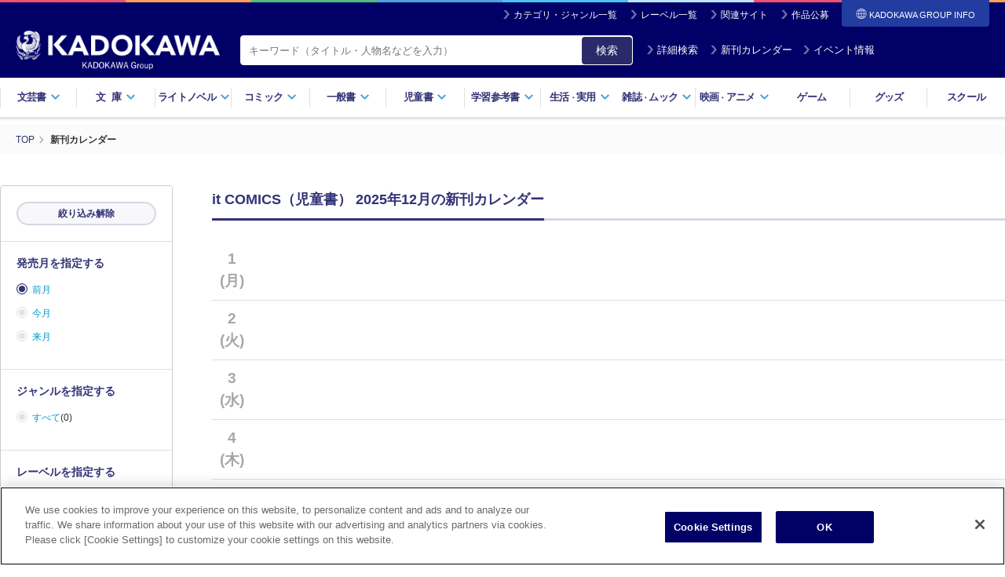

--- FILE ---
content_type: text/html; charset=UTF-8
request_url: https://www.kadokawa.co.jp/calendar/?target=1&largeGenre=15&label=33
body_size: 71998
content:
<!DOCTYPE html>
<html lang="ja">
<head>

<meta charset="utf-8">
<title>it COMICS（児童書） 新刊カレンダー 2025年12月発売の新刊 | KADOKAWAオフィシャルサイト</title>

<meta http-equiv="Content-Type" content="text/html; charset=UTF-8">
<meta http-equiv="X-UA-Compatible" content="IE=edge">
<meta name="viewport" content="width=device-width, initial-scale=1.0, maximum-scale=1">
<meta name="author" content="KADOKAWA CORPORATION">
<meta name="description" content="it COMICS（児童書） 2025年12月の新刊発売情報がまとめてチェックできる新刊カレンダーです。">
<meta name="format-detection" content="telephone=no">

<meta property="og:type" content="article">
<meta property="og:image" content="https://static.kadokawa.co.jp/assets/img/ogp.png">
<meta property="og:title" content="it COMICS（児童書） 新刊カレンダー 2025年12月発売の新刊 | KADOKAWAオフィシャルサイト">
<meta property="og:description" content="it COMICS（児童書） 2025年12月の新刊発売情報がまとめてチェックできる新刊カレンダーです。">
<meta property="og:url" content="https://www.kadokawa.co.jp/calendar/?target=1&amp;largeGenre=15&amp;label=33">
<meta property="og:site_name" content="KADOKAWAオフィシャルサイト">
<meta property="locale" content="ja_JP">

<meta name="twitter:card" content="summary_large_image">
<meta name="twitter:title" content="it COMICS（児童書） 新刊カレンダー 2025年12月発売の新刊 | KADOKAWAオフィシャルサイト">
<meta name="twitter:description" content="it COMICS（児童書） 2025年12月の新刊発売情報がまとめてチェックできる新刊カレンダーです。">
<meta name="twitter:image" content="https://static.kadokawa.co.jp/assets/img/ogp.png">

<link rel="stylesheet" type="text/css" href="https://static.kadokawa.co.jp/common/css/master-v1155.css?202403252">
<link rel="stylesheet" type="text/css" href="https://static.kadokawa.co.jp/common/css/custom-v1226.css?20241217_1">
<link rel="stylesheet" type="text/css" href="https://static.kadokawa.co.jp/css/common/toast.css?20240215" media="print" onload="this.media='all'">

<script type="text/javascript" src="https://static.kadokawa.co.jp/common/js/libs/modernizr-2.6.2.min.js"></script>

<link rel="shortcut icon" href="https://static.kadokawa.co.jp/common/img/favicon.ico?20251126" type="image/x-icon">
<link rel="apple-touch-icon" sizes="180x180" href="https://static.kadokawa.co.jp/apple-touch-icon.png?20251126">

<link rel="canonical" href="https://www.kadokawa.co.jp/calendar/?target=1&largeGenre=15&label=33">


<!-- Google Tag Manager -->
<script>(function(w,d,s,l,i){w[l]=w[l]||[];w[l].push({'gtm.start':
new Date().getTime(),event:'gtm.js'});var f=d.getElementsByTagName(s)[0],
j=d.createElement(s),dl=l!='dataLayer'?'&l='+l:'';j.async=true;j.src=
'https://www.googletagmanager.com/gtm.js?id='+i+dl;f.parentNode.insertBefore(j,f);
})(window,document,'script','dataLayer','GTM-53N5ZJ');</script>
<!-- End Google Tag Manager -->
<!-- page css -->
<link rel="stylesheet" type="text/css" href="https://static.kadokawa.co.jp/assets/product/search/css/search.css?20241212_4">
<link rel="stylesheet" type="text/css" href="https://static.kadokawa.co.jp/common/css/calendar.css?20241017_1">
</head>

<body  marginwidth="0" marginheight="0" leftmargin="0" topmargin="0">

<!-- Google Tag Manager (noscript) -->
<noscript><iframe src="https://www.googletagmanager.com/ns.html?id=GTM-53N5ZJ"
height="0" width="0" style="display:none;visibility:hidden"></iframe></noscript>
<!-- End Google Tag Manager (noscript) -->

<header id="header">
	<div class="inner">
		<div class="site-nav">
			<ul>
				<li><i class="ico ico-arrow02-w"></i><a href="/category-list/">カテゴリ・ジャンル一覧</a></li>
				<li><i class="ico ico-arrow02-w"></i><a href="/label-list/">レーベル一覧</a></li>
				<li><i class="ico ico-arrow02-w"></i><a href="/similarsites/" id="header-url-similarsites">関連サイト</a></li>
				<li><i class="ico ico-arrow02-w"></i><a href="/award/">作品公募</a></li>
				<li id="corplink-btn" class="corplink-trigger"><span><i class="ico ico-global-w"></i>KADOKAWA GROUP
				INFO</span>
					<nav id="corplink-nav" class="corplink-nav">
						<ul>
							<li><a href="https://group.kadokawa.co.jp/" rel="noopener noreferrer" target="_blank">日本語</a></li>
							<li><a href="https://group.kadokawa.co.jp/global/" rel="noopener noreferrer" target="_blank">English</a>
						</li>
						</ul>
					</nav>
				</li>
			</ul>
		
		</div><!-- /site-nav -->
		
		<div class="header-logo">
	
			<h2 class="kadokawa-logo"><a href="/"><img src="https://static.kadokawa.co.jp/common/img/logo_kadokawa.png" alt="KADOKAWA"><img src="https://static.kadokawa.co.jp/common/img/logo_kadgroup.png" class="logo-kadgroup" alt="KADOKAWA Group"></a></h2>
			<div class="header-search">
				<form action="/product/search/" id="pcHeaderSearchForm">
					<span class="header-search-area hybrid">
						<input type="search" name="kw" class="header-search-input" placeholder="キーワード（タイトル・人物名などを入力）" value="" maxlength="50">
					</span>
					<button type="button" id="zoom-icon3" class="search-input-button">検索</button>
					<a id="pc-header-search" class="btn-header-search" href="javascript:void(0);"><i class="ico ico-arrow02-w"></i>詳細検索</a>
					<a id="pc-header-calendar" class="btn-header-calendar" href="/calendar/"><i class="ico ico-arrow02-w"></i>新刊カレンダー</a>
					<a id="pc-header-event" class="btn-header-event" href="/category/event/"><i class="ico ico-arrow02-w"></i>イベント情報</a>
				</form>
			</div>

		</div><!-- /header-logo -->
			
	</div><!-- /inner -->

    <nav class="header-nav">
      <ul>
        <li><a href="#" class="drop">文芸書<i class="ico ico-arrow01-b"></i></a></li>
        <li><a href="#" class="drop"><span class="wide">文庫</span><i class="ico ico-arrow01-b"></i></a></li>
        <li><a href="#" class="drop">ライトノベル<i class="ico ico-arrow01-b"></i></a></li>
        <li><a href="#" class="drop">コミック<i class="ico ico-arrow01-b"></i></a></li>
        <li><a href="#" class="drop">一般書<i class="ico ico-arrow01-b"></i></a></li>
        <li><a href="#" class="drop">児童書<i class="ico ico-arrow01-b"></i></a></li>
        <li><a href="#" class="drop">学習参考書<i class="ico ico-arrow01-b"></i></a></li>
        <li><a href="#" class="drop">生活<small>・</small>実用<i class="ico ico-arrow01-b"></i></a></li>
        <li><a href="#" class="drop">雑誌<small>・</small>ムック<i class="ico ico-arrow01-b"></i></a></li>
        <li><a href="#" class="drop">映画<small>・</small>アニメ<i class="ico ico-arrow01-b"></i></a></li>
        <li><a href="/category/game/">ゲーム</a></li>
        <li><a href="/category/goods/">グッズ</a></li>
        <li><a href="/category/school/">スクール</a></li>
      </ul>
      <!-- /header-nav -->
    </nav>

    <div class="dropdown">
      <div class="dropdown-bg"></div>

      <div id="dropdown-bungei" class="dropdown-contents">
        <div class="dropdown-link-top">
          <div class="dropdown-link-inner">
            <a href="/category/bungei/" class="link-top"><i class="ico ico-arrow03-b"></i> 文芸書トップ</a>
          </div>
        </div>
        <div class="dropdown-inner">
          <dl class="dropdown-block">
            <dt class="dropdown-headding">新刊から探す</dt>
            <dd class="dropdown-link-group">
              <ul class="release-link">
                <li><i class="ico ico-arrow02-b"></i> <a href="/product/search/?lgenre=10&releaseDate=1"><span>新刊一覧</span></a></li>
                <li><i class="ico ico-arrow02-b"></i> <a href="/calendar/?target=&largeGenre=10"><span>新刊カレンダー</span></a></li>
              </ul>
            </dd>
          </dl>
        </div>
        <div class="dropdown-inner">
          <dl class="dropdown-block">
            <dt class="dropdown-headding">ジャンルから探す</dt>
            <dd class="dropdown-link-group">
              <ul class="genre-link">
                <li><i class="ico ico-arrow02-b"></i> <a href="/product/search/?mgenre=55&releaseDate=1"><span>文芸書</span></a></li>
                <li><i class="ico ico-arrow02-b"></i> <a href="/product/search/?mgenre=54&releaseDate=1"><span>文芸書（海外）</span></a></li>
              </ul>
            </dd>
          </dl>
        </div>
        <div class="dropdown-inner">
          <dl class="dropdown-block">
            <dt class="dropdown-headding">レーベルから探す</dt>
            <dd class="dropdown-link-group">
              <div class="label-group">
                <ul class="label-link">
                  <li><a href="/product/search/?label=352&releaseDate=1">魔法のiらんど</a></li>
		</ul>
              </div>
            </dd>
          </dl>
        </div>
      <!-- /dropdown-contents --></div>

      <div id="dropdown-bunko" class="dropdown-contents">
        <div class="dropdown-link-top">
          <div class="dropdown-link-inner">
            <a href="/category/bunko/" class="link-top"><i class="ico ico-arrow03-b"></i> 文庫トップ</a>
          </div>
        </div>

        <div class="dropdown-inner">
          <dl class="dropdown-block">
            <dt class="dropdown-headding">新刊から探す</dt>
            <dd class="dropdown-link-group">
              <ul class="release-link">
                <li><i class="ico ico-arrow02-b"></i> <a href="/product/search/?lgenre=11&releaseDate=1"><span>新刊一覧</span></a></li>
                <li><i class="ico ico-arrow02-b"></i> <a href="/calendar/?target=&largeGenre=11"><span>新刊カレンダー</span></a></li>
              </ul>
            </dd>
          </dl>
        </div>
        <div class="dropdown-inner">
          <dl class="dropdown-block">
            <dt class="dropdown-headding">ジャンルから探す</dt>
            <dd class="dropdown-link-group">
              <ul class="genre-link">
                <li><i class="ico ico-arrow02-b"></i> <a href="/product/search/?mgenre=51&releaseDate=1"><span>一般文庫</span></a></li>
                <li><i class="ico ico-arrow02-b"></i> <a href="/product/search/?mgenre=53&releaseDate=1"><span>一般文庫（海外）</span></a></li>
                <li><i class="ico ico-arrow02-b"></i> <a href="/product/search/?mgenre=52&releaseDate=1"><span>教養・雑学文庫</span></a></li>
              </ul>
            </dd>
          </dl>
        </div>
        <div class="dropdown-inner">
          <dl class="dropdown-block">
            <dt class="dropdown-headding">レーベルから探す</dt>
            <dd class="dropdown-link-group">
              <div class="label-group">
                <ul class="label-link">
			
                  <li><a href="/product/search/?label=115&releaseDate=1">角川文庫</a></li>
                  <li><a href="/product/search/?label=116&releaseDate=1">角川文庫（海外）</a></li>
                  <li><a href="/product/search/?label=234&releaseDate=1">角川ホラー文庫</a></li>
                  <li><a href="/product/search/?label=110&releaseDate=1">角川ソフィア文庫</a></li>
                  <li><a href="/product/search/?label=212&releaseDate=1">メディアワークス文庫</a></li>
                  <li><a href="/product/search/?label=341&releaseDate=1">富士見L文庫</a></li>
                </ul>
              </div>
            </dd>
          </dl>
        </div>
      <!-- /dropdown-contents --></div>

      <div id="dropdown-lightnovel" class="dropdown-contents">
        <div class="dropdown-link-top">
          <div class="dropdown-link-inner">
            <a href="/category/lightnovel/" class="link-top"><i class="ico ico-arrow03-b"></i> ライトノベルトップ</a>
          </div>
        </div>
        <div class="dropdown-inner">
          <dl class="dropdown-block">
            <dt class="dropdown-headding">新刊から探す</dt>
            <dd class="dropdown-link-group">
              <ul class="release-link">
                <li><i class="ico ico-arrow02-b"></i> <a href="/product/search/?lgenre=12&releaseDate=1"><span>新刊一覧</span></a></li>
                <li><i class="ico ico-arrow02-b"></i> <a href="/calendar/?target=&largeGenre=12"><span>新刊カレンダー</span></a></li>
              </ul>
            </dd>
          </dl>
        </div>
        <div class="dropdown-inner">
          <dl class="dropdown-block">
            <dt class="dropdown-headding">ジャンルから探す</dt>
            <dd class="dropdown-link-group">
              <ul class="genre-link">
		   
        <li><i class="ico ico-arrow02-b"></i> <a href="/product/search/?mgenre=86&releaseDate=1"><span>ライトノベル</span></a></li>
        <li><i class="ico ico-arrow02-b"></i> <a href="/product/search/?mgenre=90&releaseDate=1"><span>新文芸</span></a></li>
        <li><i class="ico ico-arrow02-b"></i> <a href="/product/search/?mgenre=87&releaseDate=1"><span>ＴＲＰＧ（単行本）</span></a></li>
        <li><i class="ico ico-arrow02-b"></i> <a href="/product/search/?mgenre=84&releaseDate=1"><span>ＢＬ・ＴＬ（単行本）</span></a></li>
              </ul>
            </dd>
          </dl>
        </div>
        <div class="dropdown-inner">
          <dl class="dropdown-block">
            <dt class="dropdown-headding">レーベルから探す</dt>
            <dd class="dropdown-link-group">
              <div class="label-group">
                <ul class="label-link">
			
        <li><a href="/product/search/?label=154&releaseDate=1">角川スニーカー文庫</a></li>
        <li><a href="/product/search/?label=114&releaseDate=1">角川ビーンズ文庫</a></li>
        <li><a href="/product/search/?label=236&releaseDate=1">角川ルビー文庫</a></li>
        <li><a href="/product/search/?label=330&releaseDate=1">電撃文庫</a></li>
        <li><a href="/product/search/?label=344&releaseDate=1">ファンタジア文庫</a></li>
        <li><a href="/product/search/?label=342&releaseDate=1">ドラゴンブック</a></li>
        <li><a href="/product/search/?label=104&releaseDate=1">カドカワBOOKS</a></li>
        <li><a href="/product/search/?label=55&releaseDate=1">MF文庫J</a></li>
        <li><a href="/product/search/?label=53&releaseDate=1">MFブックス</a></li>
        <li><a href="/product/search/?label=197&releaseDate=1">ファミ通文庫</a></li>
        <li><a href="/product/search/?label=147&releaseDate=1">ジュエル文庫</a></li>
        <li><a href="/product/search/?label=178&releaseDate=1">ビーズログ文庫</a></li>
        <li><a href="/product/search/?label=10003&releaseDate=1">電撃の新文芸</a></li>
        <li><a href="/product/search/?label=10001&releaseDate=1">ドラゴンノベルス</a></li>
        <li><a href="/product/search/?label=421&releaseDate=1">eロマンスロイヤル</a></li>
        <li><a href="/product/search/?label=10014&releaseDate=1">オシリス文庫</a></li>
        <li><a href="/product/search/?label=10030&releaseDate=1">BLスイートノベル</a></li>
        <li><a href="/product/search/?label=10021&releaseDate=1">魔法のiらんど▼うるおいノベル</a></li>
        <li><a href="/product/search/?label=10031&releaseDate=1">BL単行本</a></li>
        <li><a href="/product/search/?label=10032&releaseDate=1">TL単行本</a></li>
        <li><a href="/product/search/?label=10033&releaseDate=1">ブシロードノベル</a></li>
        <li><a href="/product/search/?label=10035&releaseDate=1">TYPE-MOON BOOKS(小説)</a></li>
        <li><a href="/product/search/?label=10038&releaseDate=1">TLスイートノベル</a></li>
        <li><a href="/product/search/?label=10042&releaseDate=1">スリーズノベル</a></li>
                </ul>
              </div>
            </dd>
          </dl>
        </div>
      <!-- /dropdown-contents --></div>

      <div id="dropdown-comic" class="dropdown-contents">
        <div class="dropdown-link-top">
          <div class="dropdown-link-inner">
            <a href="/category/comic/" class="link-top"><i class="ico ico-arrow03-b"></i> コミックトップ</a>
          </div>
        </div>
        <div class="dropdown-inner">
          <dl class="dropdown-block">
            <dt class="dropdown-headding">新刊から探す</dt>
            <dd class="dropdown-link-group">
              <ul class="release-link">
                <li><i class="ico ico-arrow02-b"></i> <a href="/product/search/?lgenre=13&releaseDate=1"><span>新刊一覧</span></a></li>
                <li><i class="ico ico-arrow02-b"></i> <a href="/calendar/?target=&largeGenre=13"><span>新刊カレンダー</span></a></li>
              </ul>
            </dd>
          </dl>
        </div>
        <div class="dropdown-inner">
          <dl class="dropdown-block">
            <dt class="dropdown-headding">ジャンルから探す</dt>
            <dd class="dropdown-link-group">
              <ul class="genre-link">
		      
        <li><i class="ico ico-arrow02-b"></i> <a href="/product/search/?mgenre=79&releaseDate=1"><span>コミックス</span></a></li>
        <li><i class="ico ico-arrow02-b"></i> <a href="/product/search/?mgenre=82&releaseDate=1"><span>画集・ファンブック</span></a></li>
        <li><i class="ico ico-arrow02-b"></i> <a href="/product/search/?mgenre=83&releaseDate=1"><span>ゲーム攻略本</span></a></li>
              </ul>
            </dd>
          </dl>
        </div>
        <div class="dropdown-inner">
          <dl class="dropdown-block">
            <dt class="dropdown-headding">レーベルから探す</dt>
            <dd class="dropdown-link-group">
              <div class="label-group">
                <ul class="label-link">
			
        <li><a href="/product/search/?label=106&releaseDate=1">角川コミックス・エース</a></li>
        <li><a href="/product/search/?label=107&releaseDate=1">角川コミックス・エースエクストラ</a></li>
        <li><a href="/product/search/?label=321&releaseDate=1">電撃コミックス</a></li>
        <li><a href="/product/search/?label=322&releaseDate=1">電撃コミックスEX</a></li>
        <li><a href="/product/search/?label=323&releaseDate=1">電撃コミックスNEXT</a></li>
        <li><a href="/product/search/?label=354&releaseDate=1">魔法のiらんどコミックス</a></li>
        <li><a href="/product/search/?label=10011&releaseDate=1">アライブ＋</a></li>
        <li><a href="/product/search/?label=47&releaseDate=1">MFコミックス アライブシリーズ</a></li>
        <li><a href="/product/search/?label=50&releaseDate=1">MFコミックス ジーンシリーズ</a></li>
        <li><a href="/product/search/?label=52&releaseDate=1">MFコミックス フラッパーシリーズ</a></li>
        <li><a href="/product/search/?label=145&releaseDate=1">MFC ジーンピクシブシリーズ</a></li>
        <li><a href="/product/search/?label=42&releaseDate=1">MFC</a></li>
        <li><a href="/product/search/?label=44&releaseDate=1">MFC キューンシリーズ</a></li>
        <li><a href="/product/search/?label=418&releaseDate=1">ジーンLINE</a></li>
        <li><a href="/product/search/?label=411&releaseDate=1">ハルタコミックス</a></li>
        <li><a href="/product/search/?label=180&releaseDate=1">ビームコミックス</a></li>
        <li><a href="/product/search/?label=10005&releaseDate=1">青騎士コミックス</a></li>
        <li><a href="/product/search/?label=164&releaseDate=1">ドラゴンコミックスエイジ</a></li>
        <li><a href="/product/search/?label=84&releaseDate=1">あすかコミックス</a></li>
        <li><a href="/product/search/?label=87&releaseDate=1">あすかコミックスDX</a></li>
        <li><a href="/product/search/?label=86&releaseDate=1">あすかコミックスCL-DX</a></li>
        <li><a href="/product/search/?label=151&releaseDate=1">シルフコミックス</a></li>
        <li><a href="/product/search/?label=200&releaseDate=1">フルールコミックス</a></li>
        <li><a href="/product/search/?label=15&releaseDate=1">B's-LOG COMICS</a></li>
        <li><a href="/product/search/?label=16&releaseDate=1">B's-LOVEY COMICS</a></li>
        <li><a href="/product/search/?label=415&releaseDate=1">FLOS COMIC</a></li>
        <li><a href="/product/search/?label=10002&releaseDate=1">ヒューコミックス</a></li>
        <li><a href="/product/search/?label=10004&releaseDate=1">ヴァンプコミックス</a></li>
        <li><a href="/product/search/?label=422&releaseDate=1">タテスクコミック</a></li>
        <li><a href="/product/search/?label=7&releaseDate=1">BL☆美少年ブック</a></li>
        <li><a href="/product/search/?label=10025&releaseDate=1">TL☆恋乙女ブック</a></li>
        <li><a href="/product/search/?label=10024&releaseDate=1">オシリスコミックス</a></li>
        <li><a href="/product/search/?label=10027&releaseDate=1">快感☆ラブコミック</a></li>
        <li><a href="/product/search/?label=10029&releaseDate=1">♂BL♂らぶらぶコミックス</a></li>
        <li><a href="/product/search/?label=10023&releaseDate=1">コミックビーム100</a></li>
        <li><a href="/product/search/?label=10039&releaseDate=1">BLスイートコミック</a></li>
        <li><a href="/product/search/?label=10041&releaseDate=1">ビーリュクス</a></li>
        <li><a href="/product/search/?label=33&releaseDate=1">it COMICS</a></li>
        <li><a href="/product/search/?label=419&releaseDate=1">BRIDGE COMICS</a></li>
        <li><a href="/product/search/?label=113&releaseDate=1">カドカワデジタルコミックス</a></li>
        <li><a href="/product/search/?label=10007&releaseDate=1">ブシロードコミックス</a></li>
        <li><a href="/product/search/?label=10009&releaseDate=1">Pomme Comics</a></li>
        <li><a href="/product/search/?label=10034&releaseDate=1">カドコミ</a></li>
        <li><a href="/product/search/?label=10036&releaseDate=1">MANGAバル コミックス</a></li>
                </ul>
              </div>
            </dd>
          </dl>
        </div>
      <!-- /dropdown-contents --></div>

      <div id="dropdown-general" class="dropdown-contents">
        <div class="dropdown-link-top">
          <div class="dropdown-link-inner">
            <a href="/category/general/" class="link-top"><i class="ico ico-arrow03-b"></i> 一般書トップ</a>
          </div>
        </div>
        <div class="dropdown-inner">
          <dl class="dropdown-block">
            <dt class="dropdown-headding">新刊から探す</dt>
            <dd class="dropdown-link-group">
              <ul class="release-link">
                <li><i class="ico ico-arrow02-b"></i> <a href="/product/search/?lgenre=14&releaseDate=1"><span>新刊一覧</span></a></li>
                <li><i class="ico ico-arrow02-b"></i> <a href="/calendar/?target=&largeGenre=14"><span>新刊カレンダー</span></a></li>
              </ul>
            </dd>
          </dl>
        </div>
        <div class="dropdown-inner">
          <dl class="dropdown-block">
            <dt class="dropdown-headding">ジャンルから探す</dt>
            <dd class="dropdown-link-group">
              <ul class="genre-link">
		      
        <li><i class="ico ico-arrow02-b"></i> <a href="/product/search/?mgenre=57&releaseDate=1"><span>新書</span></a></li>
        <li><i class="ico ico-arrow02-b"></i> <a href="/product/search/?mgenre=58&releaseDate=1"><span>新書（その他）</span></a></li>
        <li><i class="ico ico-arrow02-b"></i> <a href="/product/search/?mgenre=61&releaseDate=1"><span>ノンフィクション</span></a></li>
        <li><i class="ico ico-arrow02-b"></i> <a href="/product/search/?mgenre=62&releaseDate=1"><span>ノンフィクション（海外）</span></a></li>
        <li><i class="ico ico-arrow02-b"></i> <a href="/product/search/?mgenre=59&releaseDate=1"><span>エッセイ</span></a></li>
        <li><i class="ico ico-arrow02-b"></i> <a href="/product/search/?mgenre=76&releaseDate=1"><span>コミックエッセイ</span></a></li>
        <li><i class="ico ico-arrow02-b"></i> <a href="/product/search/?mgenre=65&releaseDate=1"><span>ビジネス書</span></a></li>
        <li><i class="ico ico-arrow02-b"></i> <a href="/product/search/?mgenre=111&releaseDate=1"><span>一般書</span></a></li>
        <li><i class="ico ico-arrow02-b"></i> <a href="/product/search/?mgenre=113&releaseDate=1"><span>写真集</span></a></li>
        <li><i class="ico ico-arrow02-b"></i> <a href="/product/search/?mgenre=112&releaseDate=1"><span>タレント写真集</span></a></li>
        <li><i class="ico ico-arrow02-b"></i> <a href="/product/search/?mgenre=108&releaseDate=1"><span>ＴＶ・映画関連本</span></a></li>
        <li><i class="ico ico-arrow02-b"></i> <a href="/product/search/?mgenre=75&releaseDate=1"><span>年賀状</span></a></li>
        <li><i class="ico ico-arrow02-b"></i> <a href="/product/search/?mgenre=74&releaseDate=1"><span>句集・歌集</span></a></li>
        <li><i class="ico ico-arrow02-b"></i> <a href="/product/search/?mgenre=73&releaseDate=1"><span>全集</span></a></li>
        <li><i class="ico ico-arrow02-b"></i> <a href="/product/search/?mgenre=110&releaseDate=1"><span>カレンダー</span></a></li>
              </ul>
            </dd>
          </dl>
        </div>
        <div class="dropdown-inner">
          <dl class="dropdown-block">
            <dt class="dropdown-headding">レーベルから探す</dt>
            <dd class="dropdown-link-group">
              <div class="label-group">
                <ul class="label-link">
			
        <li><a href="/product/search/?label=109&releaseDate=1">角川新書</a></li>
        <li><a href="/product/search/?label=239&releaseDate=1">角川選書</a></li>
        <li><a href="/product/search/?label=10040&releaseDate=1">コミックエッセイ</a></li>
        <li><a href="/product/search/?label=182&releaseDate=1">ビジネスファミ通</a></li>
                </ul>
              </div>
            </dd>
          </dl>
        </div>
      <!-- /dropdown-contents --></div>

      <div id="dropdown-childbook" class="dropdown-contents">
        <div class="dropdown-link-top">
          <div class="dropdown-link-inner">
            <a href="/category/childbook/" class="link-top"><i class="ico ico-arrow03-b"></i> 児童書トップ</a>
          </div>
        </div>
        <div class="dropdown-inner">
          <dl class="dropdown-block">
            <dt class="dropdown-headding">新刊から探す</dt>
            <dd class="dropdown-link-group">
              <ul class="release-link">
                <li><i class="ico ico-arrow02-b"></i> <a href="/product/search/?lgenre=15&releaseDate=1"><span>新刊一覧</span></a></li>
                <li><i class="ico ico-arrow02-b"></i> <a href="/calendar/?target=&largeGenre=15"><span>新刊カレンダー</span></a></li>
              </ul>
            </dd>
          </dl>
        </div>
        <div class="dropdown-inner">
          <dl class="dropdown-block">
            <dt class="dropdown-headding">ジャンルから探す</dt>
            <dd class="dropdown-link-group">
              <ul class="genre-link">
		      
        <li><i class="ico ico-arrow02-b"></i> <a href="/product/search/?mgenre=63&releaseDate=1"><span>児童書</span></a></li>
        <li><i class="ico ico-arrow02-b"></i> <a href="/product/search/?mgenre=64&releaseDate=1"><span>児童書（海外）</span></a></li>
        <li><i class="ico ico-arrow02-b"></i> <a href="/product/search/?mgenre=118&releaseDate=1"><span>絵本</span></a></li>
              </ul>
            </dd>
          </dl>
        </div>
        <div class="dropdown-inner">
          <dl class="dropdown-block">
            <dt class="dropdown-headding">レーベルから探す</dt>
            <dd class="dropdown-link-group">
              <div class="label-group">
                <ul class="label-link">
        <li><a href="/product/search/?label=10037&releaseDate=1">絵本</a></li>
        <li><a href="/product/search/?label=112&releaseDate=1">角川つばさ文庫</a></li>
        <li><a href="/product/search/?label=235&releaseDate=1">角川まんが学習シリーズ</a></li>
        <li><a href="/product/search/?label=10008&releaseDate=1">学習図鑑</a></li>
                </ul>
              </div>
            </dd>
          </dl>
        </div>
      <!-- /dropdown-contents --></div>

      <div id="dropdown-gakusan" class="dropdown-contents">
        <div class="dropdown-link-top">
          <div class="dropdown-link-inner">
            <a href="/category/gakusan/" class="link-top"><i class="ico ico-arrow03-b"></i> 学習参考書トップ</a>
          </div>
        </div>
        <div class="dropdown-inner">
          <dl class="dropdown-block">
            <dt class="dropdown-headding">新刊から探す</dt>
            <dd class="dropdown-link-group">
              <ul class="release-link">
                <li><i class="ico ico-arrow02-b"></i> <a href="/product/search/?lgenre=16&releaseDate=1"><span>新刊一覧</span></a></li>
                <li><i class="ico ico-arrow02-b"></i> <a href="/calendar/?target=&largeGenre=16"><span>新刊カレンダー</span></a></li>
              </ul>
            </dd>
          </dl>
        </div>
        <div class="dropdown-inner">
          <dl class="dropdown-block">
            <dt class="dropdown-headding">ジャンルから探す</dt>
            <dd class="dropdown-link-group">
              <ul class="genre-link">
        <li><i class="ico ico-arrow02-b"></i> <a href="/product/search/?mgenre=114&releaseDate=1"><span>学習参考書（幼児・小学生向け）</span></a></li>
        <li><i class="ico ico-arrow02-b"></i> <a href="/product/search/?mgenre=115&releaseDate=1"><span>学習参考書（中学生向け）</span></a></li>
        <li><i class="ico ico-arrow02-b"></i> <a href="/product/search/?mgenre=116&releaseDate=1"><span>学習参考書（高校生向け）</span></a></li>
        <li><i class="ico ico-arrow02-b"></i> <a href="/product/search/?mgenre=70&releaseDate=1"><span>語学書</span></a></li>
        <li><i class="ico ico-arrow02-b"></i> <a href="/product/search/?mgenre=71&releaseDate=1"><span>辞書・事典</span></a></li>
              </ul>
            </dd>
          </dl>
        </div>
        <div class="dropdown-inner">
          <dl class="dropdown-block">
            <dt class="dropdown-headding">レーベルから探す</dt>
            <dd class="dropdown-link-group">
              <div class="label-group">
                <ul class="label-link">
                </ul>
              </div>
            </dd>
          </dl>
        </div>
      <!-- /dropdown-contents --></div>

      <div id="dropdown-life" class="dropdown-contents">
        <div class="dropdown-link-top">
          <div class="dropdown-link-inner">
            <a href="/category/life/" class="link-top"><i class="ico ico-arrow03-b"></i> 生活・実用書トップ</a>
          </div>
        </div>
        <div class="dropdown-inner">
          <dl class="dropdown-block">
            <dt class="dropdown-headding">新刊から探す</dt>
            <dd class="dropdown-link-group">
              <ul class="release-link">
                <li><i class="ico ico-arrow02-b"></i> <a href="/product/search/?lgenre=17&releaseDate=1"><span>新刊一覧</span></a></li>
                <li><i class="ico ico-arrow02-b"></i> <a href="/calendar/?target=&largeGenre=17"><span>新刊カレンダー</span></a></li>
              </ul>
            </dd>
          </dl>
        </div>
        <div class="dropdown-inner">
          <dl class="dropdown-block">
            <dt class="dropdown-headding">ジャンルから探す</dt>
            <dd class="dropdown-link-group">
              <ul class="genre-link">
        <li><i class="ico ico-arrow02-b"></i> <a href="/product/search/?mgenre=68&releaseDate=1"><span>生活・実用書</span></a></li>
        <li><i class="ico ico-arrow02-b"></i> <a href="/product/search/?mgenre=67&releaseDate=1"><span>スピリチュアル・自己啓発</span></a></li>
        <li><i class="ico ico-arrow02-b"></i> <a href="/product/search/?mgenre=66&releaseDate=1"><span>ＰＣ・理工科学書</span></a></li>
              </ul>
            </dd>
          </dl>
        </div>
        <div class="dropdown-inner">
          <dl class="dropdown-block">
            <dt class="dropdown-headding">レーベルから探す</dt>
            <dd class="dropdown-link-group">
              <div class="label-group">
                <ul class="label-link">
                </ul>
              </div>
            </dd>
          </dl>
        </div>
      <!-- /dropdown-contents --></div>

      <div id="dropdown-magazine" class="dropdown-contents">
        <div class="dropdown-link-top">
          <div class="dropdown-link-inner">
            <a href="/category/magazine/" class="link-top"><i class="ico ico-arrow03-b"></i> 雑誌・ムックトップ</a>
          </div>
        </div>
        <div class="dropdown-inner">
          <dl class="dropdown-block">
            <dt class="dropdown-headding">新刊から探す</dt>
            <dd class="dropdown-link-group">
              <ul class="release-link">
                <li><i class="ico ico-arrow02-b"></i> <a href="/product/search/?lgenre=18&releaseDate=1"><span>新刊一覧</span></a></li>
                <li><i class="ico ico-arrow02-b"></i> <a href="/calendar/?target=&largeGenre=18"><span>新刊カレンダー</span></a></li>
              </ul>
            </dd>
          </dl>
        </div>
        <div class="dropdown-inner">
          <dl class="dropdown-block">
            <dt class="dropdown-headding">ジャンルから探す</dt>
            <dd class="dropdown-link-group">
              <ul class="genre-link">
        <li><i class="ico ico-arrow02-b"></i> <a href="/product/search/?mgenre=104&releaseDate=1"><span>雑誌</span></a></li>
        <li><i class="ico ico-arrow02-b"></i> <a href="/product/search/?mgenre=97&releaseDate=1"><span>情報誌</span></a></li>
        <li><i class="ico ico-arrow02-b"></i> <a href="/product/search/?mgenre=94&releaseDate=1"><span>実用誌</span></a></li>
        <li><i class="ico ico-arrow02-b"></i> <a href="/product/search/?mgenre=99&releaseDate=1"><span>コミック誌</span></a></li>
        <li><i class="ico ico-arrow02-b"></i> <a href="/product/search/?mgenre=95&releaseDate=1"><span>ゲーム誌</span></a></li>
        <li><i class="ico ico-arrow02-b"></i> <a href="/product/search/?mgenre=103&releaseDate=1"><span>アニメ誌</span></a></li>
        <li><i class="ico ico-arrow02-b"></i> <a href="/product/search/?mgenre=102&releaseDate=1"><span>ライトノベル誌</span></a></li>
        <li><i class="ico ico-arrow02-b"></i> <a href="/product/search/?mgenre=106&releaseDate=1"><span>文芸誌</span></a></li>
        <li><i class="ico ico-arrow02-b"></i> <a href="/product/search/?mgenre=105&releaseDate=1"><span>児童誌</span></a></li>
        <li><i class="ico ico-arrow02-b"></i> <a href="/product/search/?mgenre=107&releaseDate=1"><span>ムック</span></a></li>
              </ul>
            </dd>
          </dl>
        </div>
        <div class="dropdown-inner">
          <dl class="dropdown-block">
            <dt class="dropdown-headding">レーベルから探す</dt>
            <dd class="dropdown-link-group">
              <div class="label-group">
                <ul class="label-link">
        <li><a href="/product/search/?label=217&releaseDate=1">ラーメンWalker</a></li>
        <li><a href="/product/search/?label=97&releaseDate=1">ウォーカームック</a></li>
        <li><a href="/product/search/?label=4&releaseDate=1">3分クッキング</a></li>
        <li><a href="/product/search/?label=412&releaseDate=1">３分クッキングCBCテレビ版</a></li>
        <li><a href="/product/search/?label=218&releaseDate=1">レタスクラブ</a></li>
        <li><a href="/product/search/?label=219&releaseDate=1">レタスクラブMOOK</a></li>
        <li><a href="/product/search/?label=357&releaseDate=1">毎日が発見</a></li>
        <li><a href="/product/search/?label=279&releaseDate=1">月刊星ナビ</a></li>
        <li><a href="/product/search/?label=283&releaseDate=1">週刊アスキー</a></li>
        <li><a href="/product/search/?label=278&releaseDate=1">月刊少年エース</a></li>
        <li><a href="/product/search/?label=214&releaseDate=1">ヤングエース</a></li>
        <li><a href="/product/search/?label=266&releaseDate=1">月刊コンプエース</a></li>
        <li><a href="/product/search/?label=119&releaseDate=1">ガンダムエース</a></li>
        <li><a href="/product/search/?label=259&releaseDate=1">月刊コミックアライブ</a></li>
        <li><a href="/product/search/?label=264&releaseDate=1">月刊コミックフラッパー</a></li>
        <li><a href="/product/search/?label=262&releaseDate=1">月刊コミックジーン</a></li>
        <li><a href="/product/search/?label=260&releaseDate=1">月刊コミックキューン</a></li>
        <li><a href="/product/search/?label=123&releaseDate=1">月刊コミックビーム</a></li>
        <li><a href="/product/search/?label=162&releaseDate=1">ドラゴンエイジ</a></li>
        <li><a href="/product/search/?label=265&releaseDate=1">月刊コミック電撃大王</a></li>
        <li><a href="/product/search/?label=275&releaseDate=1">月刊ブシロード</a></li>
        <li><a href="/product/search/?label=252&releaseDate=1">ASUKA</a></li>
        <li><a href="/product/search/?label=21&releaseDate=1">CIEL</a></li>
        <li><a href="/product/search/?label=284&releaseDate=1">週刊ファミ通</a></li>
        <li><a href="/product/search/?label=10013&releaseDate=1">LoveLive!Days</a></li>
        <li><a href="/product/search/?label=136&releaseDate=1">コンプティーク</a></li>
        <li><a href="/product/search/?label=120&releaseDate=1">キャラぱふぇ</a></li>
        <li><a href="/product/search/?label=271&releaseDate=1">月刊ニュータイプ</a></li>
        <li><a href="/product/search/?label=161&releaseDate=1">電撃マオウ</a></li>
        <li><a href="/product/search/?label=332&releaseDate=1">電撃萌王</a></li>
        <li><a href="/product/search/?label=327&releaseDate=1">電撃ムック</a></li>
        <li><a href="/product/search/?label=166&releaseDate=1">ドラゴンマガジン</a></li>
        <li><a href="/product/search/?label=13&releaseDate=1">B's-LOG</a></li>
        <li><a href="/product/search/?label=141&releaseDate=1">ザテレビジョン</a></li>
        <li><a href="/product/search/?label=267&releaseDate=1">月刊ザテレビジョン</a></li>
        <li><a href="/product/search/?label=268&releaseDate=1">ザテレビジョン増刊</a></li>
        <li><a href="/product/search/?label=28&releaseDate=1">DVD&動画配信でーた</a></li>
        <li><a href="/product/search/?label=31&releaseDate=1">GALAC</a></li>
        <li><a href="/product/search/?label=69&releaseDate=1">spoon.</a></li>
        <li><a href="/product/search/?label=117&releaseDate=1">カドカワムック</a></li>
        <li><a href="/product/search/?label=413&releaseDate=1">カドカワエンタメムック</a></li>
        <li><a href="/product/search/?label=155&releaseDate=1">ダ・ヴィンチ</a></li>
        <li><a href="/product/search/?label=285&releaseDate=1">小説 野性時代</a></li>
        <li><a href="/product/search/?label=10015&releaseDate=1">カドカワゲームムック</a></li>
        <li><a href="/product/search/?label=10028&releaseDate=1">B's-LOG COMIC</a></li>
        <li><a href="/product/search/?label=338&releaseDate=1">俳句</a></li>
        <li><a href="/product/search/?label=298&releaseDate=1">短歌</a></li>
        <li><a href="/product/search/?label=10010&releaseDate=1">電撃Nintendo</a></li>
                </ul>
              </div>
            </dd>
          </dl>
        </div>
      <!-- /dropdown-contents --></div>

      <div id="dropdown-movie" class="dropdown-contents">
        <div class="dropdown-link-top">
          <div class="dropdown-link-inner">

            <a href="/category/movie/" class="link-top"><i class="ico ico-arrow03-b"></i> 映画・アニメトップ</a>

          </div>
        </div>
        <div class="dropdown-inner">
          <dl class="dropdown-block">
            <dt class="dropdown-headding">ジャンルから探す</dt>
            <dd class="dropdown-link-group">
              <ul class="genre-link">
		      <li><i class="ico ico-arrow02-b"></i> <a href="/product/search/?item_type=4&videoKbn=1&itemIdKbn=2"><span>劇場公開作品</span></a></li>
                <li><i class="ico ico-arrow02-b"></i> <a href="/product/search/?item_type=5&videoKbn=1&itemIdKbn=2"><span>TV放映・配信作品</span></a></li>
                <li><i class="ico ico-arrow02-b"></i> <a href="/product/search/?item_type=6&videoKbn=1&itemIdKbn=2"><span>イベント・舞台・その他</span></a></li>
                <li><i class="ico ico-arrow02-b"></i> <a href="/product/search/?item_type=1&item_type=2&item_type=3&videoKbn=1&itemIdKbn=2"><span>映像ソフト</span></a></li>
              </ul>
            </dd>
          </dl>
        </div>
      <!-- /dropdown-contents --></div>


    <!-- /dropdown --></div>
    <p id="menu-btn" class="menu-trigger">
      <span></span>
      <span></span>
      <span></span>
      <span class="menu-eyecatch">MENU</span>
    </p>
    <nav class="mobile-nav">
      <div class="sp-header-menu sitemenu">
        <dl>
          <dt>サイトメニュー</dt>
          <dd>
            <ul>
              <li><a id="mobile-header-search" href="javascript:void(0);">詳細検索</a></li>
              <li><a href="/calendar/">新刊カレンダー</a></li>
              <li><a href="/topics/">トピックス</a></li>
              <li><a href="/category/event/">イベント情報</a></li>
              <li><a href="/category-list/">カテゴリ・ジャンル一覧</a></li>
              <li><a href="/label-list/">レーベル一覧</a></li>
              <li><a href="/award/">作品公募</a></li>
            </ul>
          </dd>
        </dl>
      </div>

       <div class="sp-header-menu category">
        <dl>
          <dt>カテゴリ</dt>
          <dd>
            <ul>
              <li><a href="/category/bungei/">文芸書</a></li>
              <li><a href="/category/bunko/">文庫</a></li>
              <li><a href="/category/lightnovel/">ライトノベル</a></li>
              <li><a href="/category/comic/">コミック</a></li>
              <li><a href="/category/general/">一般書</a></li>
              <li><a href="/category/childbook/">児童書</a></li>
              <li><a href="/category/gakusan/">学習参考書</a></li>
              <li><a href="/category/life/">生活・実用書</a></li>
              <li><a href="/category/magazine/">雑誌・ムック</a></li>

              <li><a href="/category/movie/">映画・アニメ</a></li>
              <li><a href="/category/game/">ゲーム</a></li>

              <li><a href="/category/goods/">グッズ</a></li>
              <li><a href="/category/school/">スクール</a></li>
            </ul>
          </dd>
        </dl>
      </div>
      <div class="sp-header-menu sitenav">
        <ul>
          <li><a href="" id="sp-header-url-similarsites"></a></li>
          <li><a href="" id="sp-footer-url-company-outline" target="_blank" rel="noopener noreferrer"></a></li>
          <li><a href="" target="_blank" id="sp-footer-url-ir-info" rel="noopener noreferrer"></a></li>
          <li><a href="" id="sp-footer-url-recruit-info" target="_blank" rel="noopener noreferrer"></a></li>
          <li><a href="" target="_blank" id="sp-footer-url-mediaguide" rel="noopener noreferrer"></a></li>
          <li><a href="" target="_blank" id="sp-footer-url-license" rel="noopener noreferrer"></a></li>
          <li><a href="" target="_blank" id="sp-footer-url-org" rel="noopener noreferrer"></a></li>
          <li><a href="" target="_blank" id="sp-footer-url-houjindirect" rel="noopener noreferrer"></a></li>
          <li><a href="" id="sp-footer-url-group" target="_blank" rel="noopener noreferrer"></a></li>
          <li><a href="" id="sp-footer-url-privacy" target="_blank" rel="noopener noreferrer"></a></li>
          <li><a href="" id="sp-footer-url-support"></a></li>
          <li><a href="" id="sp-footer-url-sitepolicy"></a></li>
        </ul>
      </div>
      <div class="close-nav">
        <span class="menu-trigger active">
          <span></span>
          <span></span>
          <span></span>
        </span>
        <span class="close-text">閉じる</span>
      </div>
    <!-- /mobile-nav --></nav>
    <p id="mobile-corplink-btn" class="corplink-trigger"></p>
    <nav id="mobile-corplink-nav" class="corplink-nav">
      <p>KADOKAWA GROUP INFORMATION</p>
      <ul>
        <li><a href="https://group.kadokawa.co.jp/" rel="noopener noreferrer" target="_blank">日本語</a></li>
        <li><a href="https://group.kadokawa.co.jp/global/" rel="noopener noreferrer" target="_blank">English</a></li>
      </ul>
    </nav>
    <p id="mobile-search-btn" class="search-trigger"></p>
    <div class="mobile-search">
      <form action="/product/search/" class="mobile-search-area" id="mobileHeaderSearchForm">
        <div class="mobile-header-search-area">
          <div class="header-search-area hybrid">
            <div class="header-search-form">
              <span class="header-search-form-area">
                <input type="search" name="kw" class="header-search-input" placeholder="キーワードを入力" value="" maxlength="50">
              </span><!-- /.header-search-form -->
              <span class="header-search-form-cancel">
                <span class="ico-cancel"></span>
              </span>
            </div><!-- /.header-search-area -->
          </div>
        </div><!-- /.mobile-header-search-area -->
      </form>
    </div>

</header><!-- /#header -->


<div class="contents">
  <div class="breadcrumb">
    <ul itemscope itemtype="https://schema.org/BreadcrumbList">
      <li itemprop="itemListElement" itemscope itemtype="https://schema.org/ListItem"><a href="/" itemprop="item"><span itemprop="name">TOP</span></a><meta itemprop="position" content="1"></li>
      <li itemprop="itemListElement" itemscope itemtype="https://schema.org/ListItem"><span itemprop="name" class="show-text">新刊カレンダー</span><meta itemprop="position" content="2"></li>
    </ul>
  <!-- /breadcrumb --></div>

  <div class="contents-inner"><br>


<section class="main"><div class="main-inner">

    <div class="page-sub-title-wrap">
    <h1 class="page-sub-title"><span class="search-count">it COMICS（児童書）  2025年12月の新刊カレンダー</span></h1>
  </div>

  <div class="group" id="refine-button">
    <p class="calendar-result-refine"><a data-target="modal-filter" class="screen-overlay"><i class="search-icon-refine"></i>発売月・ジャンル/レーベル指定</a></p>
    
     <p class="cal-filter-box sp-disp">
      <a class="cal-filter-btn" href="/calendar/">絞り込み解除</a>
    </p>
      
    
  </div>

<div class="calendar-result-lists --islist">
	<div id="date-1" class="calendar-main date-1">
		<div class="calendar-day "><span><p>1</p><p>(月)</p></span></div>
		<div class="calendar-date-wrapper">
		</div>
	</div>
	<div id="date-2" class="calendar-main date-2">
		<div class="calendar-day "><span><p>2</p><p>(火)</p></span></div>
		<div class="calendar-date-wrapper">
		</div>
	</div>
	<div id="date-3" class="calendar-main date-3">
		<div class="calendar-day "><span><p>3</p><p>(水)</p></span></div>
		<div class="calendar-date-wrapper">
		</div>
	</div>
	<div id="date-4" class="calendar-main date-4">
		<div class="calendar-day "><span><p>4</p><p>(木)</p></span></div>
		<div class="calendar-date-wrapper">
		</div>
	</div>
	<div id="date-5" class="calendar-main date-5">
		<div class="calendar-day "><span><p>5</p><p>(金)</p></span></div>
		<div class="calendar-date-wrapper">
		</div>
	</div>
	<div id="date-6" class="calendar-main date-6">
		<div class="calendar-day saturday"><span><p>6</p><p>(土)</p></span></div>
		<div class="calendar-date-wrapper">
		</div>
	</div>
	<div id="date-7" class="calendar-main date-7">
		<div class="calendar-day sunday"><span><p>7</p><p>(日)</p></span></div>
		<div class="calendar-date-wrapper">
		</div>
	</div>
	<div id="date-8" class="calendar-main date-8">
		<div class="calendar-day "><span><p>8</p><p>(月)</p></span></div>
		<div class="calendar-date-wrapper">
		</div>
	</div>
	<div id="date-9" class="calendar-main date-9">
		<div class="calendar-day "><span><p>9</p><p>(火)</p></span></div>
		<div class="calendar-date-wrapper">
		</div>
	</div>
	<div id="date-10" class="calendar-main date-10">
		<div class="calendar-day "><span><p>10</p><p>(水)</p></span></div>
		<div class="calendar-date-wrapper">
		</div>
	</div>
	<div id="date-11" class="calendar-main date-11">
		<div class="calendar-day "><span><p>11</p><p>(木)</p></span></div>
		<div class="calendar-date-wrapper">
		</div>
	</div>
	<div id="date-12" class="calendar-main date-12">
		<div class="calendar-day "><span><p>12</p><p>(金)</p></span></div>
		<div class="calendar-date-wrapper">
		</div>
	</div>
	<div id="date-13" class="calendar-main date-13">
		<div class="calendar-day saturday"><span><p>13</p><p>(土)</p></span></div>
		<div class="calendar-date-wrapper">
		</div>
	</div>
	<div id="date-14" class="calendar-main date-14">
		<div class="calendar-day sunday"><span><p>14</p><p>(日)</p></span></div>
		<div class="calendar-date-wrapper">
		</div>
	</div>
	<div id="date-15" class="calendar-main date-15">
		<div class="calendar-day "><span><p>15</p><p>(月)</p></span></div>
		<div class="calendar-date-wrapper">
		</div>
	</div>
	<div id="date-16" class="calendar-main date-16">
		<div class="calendar-day "><span><p>16</p><p>(火)</p></span></div>
		<div class="calendar-date-wrapper">
		</div>
	</div>
	<div id="date-17" class="calendar-main date-17">
		<div class="calendar-day "><span><p>17</p><p>(水)</p></span></div>
		<div class="calendar-date-wrapper">
		</div>
	</div>
	<div id="date-18" class="calendar-main date-18">
		<div class="calendar-day "><span><p>18</p><p>(木)</p></span></div>
		<div class="calendar-date-wrapper">
		</div>
	</div>
	<div id="date-19" class="calendar-main date-19">
		<div class="calendar-day "><span><p>19</p><p>(金)</p></span></div>
		<div class="calendar-date-wrapper">
		</div>
	</div>
	<div id="date-20" class="calendar-main date-20">
		<div class="calendar-day saturday"><span><p>20</p><p>(土)</p></span></div>
		<div class="calendar-date-wrapper">
		</div>
	</div>
	<div id="date-21" class="calendar-main date-21">
		<div class="calendar-day sunday"><span><p>21</p><p>(日)</p></span></div>
		<div class="calendar-date-wrapper">
		</div>
	</div>
	<div id="date-22" class="calendar-main date-22">
		<div class="calendar-day "><span><p>22</p><p>(月)</p></span></div>
		<div class="calendar-date-wrapper">
		</div>
	</div>
	<div id="date-23" class="calendar-main date-23">
		<div class="calendar-day "><span><p>23</p><p>(火)</p></span></div>
		<div class="calendar-date-wrapper">
		</div>
	</div>
	<div id="date-24" class="calendar-main date-24">
		<div class="calendar-day "><span><p>24</p><p>(水)</p></span></div>
		<div class="calendar-date-wrapper">
		</div>
	</div>
	<div id="date-25" class="calendar-main date-25">
		<div class="calendar-day "><span><p>25</p><p>(木)</p></span></div>
		<div class="calendar-date-wrapper">
		</div>
	</div>
	<div id="date-26" class="calendar-main date-26">
		<div class="calendar-day "><span><p>26</p><p>(金)</p></span></div>
		<div class="calendar-date-wrapper">
		</div>
	</div>
	<div id="date-27" class="calendar-main date-27">
		<div class="calendar-day saturday"><span><p>27</p><p>(土)</p></span></div>
		<div class="calendar-date-wrapper">
		</div>
	</div>
	<div id="date-28" class="calendar-main date-28">
		<div class="calendar-day sunday"><span><p>28</p><p>(日)</p></span></div>
		<div class="calendar-date-wrapper">
		</div>
	</div>
	<div id="date-29" class="calendar-main date-29">
		<div class="calendar-day "><span><p>29</p><p>(月)</p></span></div>
		<div class="calendar-date-wrapper">
		</div>
	</div>
	<div id="date-30" class="calendar-main date-30">
		<div class="calendar-day "><span><p>30</p><p>(火)</p></span></div>
		<div class="calendar-date-wrapper">
		</div>
	</div>
	<div id="date-31" class="calendar-main date-31">
		<div class="calendar-day "><span><p>31</p><p>(水)</p></span></div>
		<div class="calendar-date-wrapper">
		</div>
	</div>
</div>


<!-- /main --></div>
</section>

<div class="sidebar" id="modal-filter">
  <div class="mobile-close">
    <span class="side-trigger active sp-trigger">
      <span></span>
      <span></span>
      <span></span>
    </span>
月/日付/ジャンル指定
  </div>
  <div class="sidebar-inner sidebar-inner--border" style="display: block;">
          <div class="refine-search pc-disp">
        <p class="cal-filter-box">
          <a class="cal-filter-btn" href="/calendar/">絞り込み解除</a>
        </p>
      </div>        
      

    <div class="refine-search" id="cal-filter-month">
      <h3 class="refine-search-title">発売月を指定する</h3>
        <ul class="check-list">

          <li style="display: block;" class="current-cal"><a href="/calendar/?target=1&largeGenre=15&label=33">前月</a></li>
          <li style="display: block;" class=""><a href="/calendar/?target=0&largeGenre=15&label=33">今月</a></li>
          <li style="display: block;" class=""><a href="/calendar/?target=2&largeGenre=15&label=33">来月</a></li>

        </ul>
    </div>

    <div class="refine-search " id="cal-filter-genre">
      <h3 class="refine-search-title">ジャンルを指定する</h3>
      <ul class="check-list">

        <li style="display: block;" class=""><a class="calender-genre-filter"id="large-genre-filter-all" href="/calendar/?target=1&label=33">すべて</a>(0)</li>
      </ul>
    </div>

    <div class="refine-search" id="cal-filter-genre">
      <h3 class="refine-search-title">レーベルを指定する</h3>
               <ul class="check-list"><li style="display: block;" class="current-cal"><a href="/calendar/?target=1&label=33">it COMICS</a></li></ul>      
      <p class="cal-filter-box">
        <span class="screen-pc-overlay cal-filter-btn">レーベル一覧へ</span>
        <span class="modal_change cal-filter-btn" data-target="modal-filter-label">レーベル一覧へ</span>
      </p>
    </div>
  <!-- / .sidebar-inner sidebar-inner-border --></div>
<!-- /sidebar --></div>

<div class="sidebar" id="modal-filter-label">
  <div class="label-close">
      <span class="side-trigger active sp-trigger">
        <span></span>
        <span></span>
        <span></span>
      </span>
      <span class="side-trigger active pc-trigger">
        <span></span>
        <span></span>
        <span></span>
      </span>
表示レーベルを選択
  </div>
  <div class="sidebar-inner sidebar-inner--border" style="display: block;">
  <div class="refine-search" id="cal-filter-label">
    <ul class="check-list">
	<li>
		<span class="label-filter">文芸書</span>
		<div class="label-list">
			<ul>
			<li><a href="/calendar/?target=1&largeGenre=15&label=352">魔法のiらんど</a></li>
			</ul>
		</div>
	</li>
	<li>
		<span class="label-filter">文庫</span>
		<div class="label-list">
			<ul>
			<li><a href="/calendar/?target=1&largeGenre=15&label=115">角川文庫</a></li>
			<li><a href="/calendar/?target=1&largeGenre=15&label=116">角川文庫（海外）</a></li>
			<li><a href="/calendar/?target=1&largeGenre=15&label=234">角川ホラー文庫</a></li>
			<li><a href="/calendar/?target=1&largeGenre=15&label=110">角川ソフィア文庫</a></li>
			<li><a href="/calendar/?target=1&largeGenre=15&label=212">メディアワークス文庫</a></li>
			<li><a href="/calendar/?target=1&largeGenre=15&label=341">富士見L文庫</a></li>
			</ul>
		</div>
	</li>
	<li>
		<span class="label-filter">ライトノベル</span>
		<div class="label-list">
			<ul>
			<li><a href="/calendar/?target=1&largeGenre=15&label=154">角川スニーカー文庫</a></li>
			<li><a href="/calendar/?target=1&largeGenre=15&label=114">角川ビーンズ文庫</a></li>
			<li><a href="/calendar/?target=1&largeGenre=15&label=236">角川ルビー文庫</a></li>
			<li><a href="/calendar/?target=1&largeGenre=15&label=330">電撃文庫</a></li>
			<li><a href="/calendar/?target=1&largeGenre=15&label=344">ファンタジア文庫</a></li>
			<li><a href="/calendar/?target=1&largeGenre=15&label=342">ドラゴンブック</a></li>
			<li><a href="/calendar/?target=1&largeGenre=15&label=104">カドカワBOOKS</a></li>
			<li><a href="/calendar/?target=1&largeGenre=15&label=55">MF文庫J</a></li>
			<li><a href="/calendar/?target=1&largeGenre=15&label=53">MFブックス</a></li>
			<li><a href="/calendar/?target=1&largeGenre=15&label=197">ファミ通文庫</a></li>
			<li><a href="/calendar/?target=1&largeGenre=15&label=147">ジュエル文庫</a></li>
			<li><a href="/calendar/?target=1&largeGenre=15&label=178">ビーズログ文庫</a></li>
			<li><a href="/calendar/?target=1&largeGenre=15&label=10003">電撃の新文芸</a></li>
			<li><a href="/calendar/?target=1&largeGenre=15&label=10001">ドラゴンノベルス</a></li>
			<li><a href="/calendar/?target=1&largeGenre=15&label=421">eロマンスロイヤル</a></li>
			<li><a href="/calendar/?target=1&largeGenre=15&label=10014">オシリス文庫</a></li>
			<li><a href="/calendar/?target=1&largeGenre=15&label=10030">BLスイートノベル</a></li>
			<li><a href="/calendar/?target=1&largeGenre=15&label=10021">魔法のiらんど▼うるおいノベル</a></li>
			<li><a href="/calendar/?target=1&largeGenre=15&label=10031">BL単行本</a></li>
			<li><a href="/calendar/?target=1&largeGenre=15&label=10032">TL単行本</a></li>
			<li><a href="/calendar/?target=1&largeGenre=15&label=10033">ブシロードノベル</a></li>
			<li><a href="/calendar/?target=1&largeGenre=15&label=10035">TYPE-MOON BOOKS(小説)</a></li>
			<li><a href="/calendar/?target=1&largeGenre=15&label=10038">TLスイートノベル</a></li>
			<li><a href="/calendar/?target=1&largeGenre=15&label=10042">スリーズノベル</a></li>
			</ul>
		</div>
	</li>
	<li>
		<span class="label-filter">コミック</span>
		<div class="label-list">
			<ul>
			<li><a href="/calendar/?target=1&largeGenre=15&label=106">角川コミックス・エース</a></li>
			<li><a href="/calendar/?target=1&largeGenre=15&label=107">角川コミックス・エースエクストラ</a></li>
			<li><a href="/calendar/?target=1&largeGenre=15&label=321">電撃コミックス</a></li>
			<li><a href="/calendar/?target=1&largeGenre=15&label=322">電撃コミックスEX</a></li>
			<li><a href="/calendar/?target=1&largeGenre=15&label=323">電撃コミックスNEXT</a></li>
			<li><a href="/calendar/?target=1&largeGenre=15&label=354">魔法のiらんどコミックス</a></li>
			<li><a href="/calendar/?target=1&largeGenre=15&label=10011">アライブ＋</a></li>
			<li><a href="/calendar/?target=1&largeGenre=15&label=47">MFコミックス アライブシリーズ</a></li>
			<li><a href="/calendar/?target=1&largeGenre=15&label=50">MFコミックス ジーンシリーズ</a></li>
			<li><a href="/calendar/?target=1&largeGenre=15&label=52">MFコミックス フラッパーシリーズ</a></li>
			<li><a href="/calendar/?target=1&largeGenre=15&label=145">MFC ジーンピクシブシリーズ</a></li>
			<li><a href="/calendar/?target=1&largeGenre=15&label=42">MFC</a></li>
			<li><a href="/calendar/?target=1&largeGenre=15&label=44">MFC キューンシリーズ</a></li>
			<li><a href="/calendar/?target=1&largeGenre=15&label=418">ジーンLINE</a></li>
			<li><a href="/calendar/?target=1&largeGenre=15&label=411">ハルタコミックス</a></li>
			<li><a href="/calendar/?target=1&largeGenre=15&label=180">ビームコミックス</a></li>
			<li><a href="/calendar/?target=1&largeGenre=15&label=10005">青騎士コミックス</a></li>
			<li><a href="/calendar/?target=1&largeGenre=15&label=164">ドラゴンコミックスエイジ</a></li>
			<li><a href="/calendar/?target=1&largeGenre=15&label=84">あすかコミックス</a></li>
			<li><a href="/calendar/?target=1&largeGenre=15&label=87">あすかコミックスDX</a></li>
			<li><a href="/calendar/?target=1&largeGenre=15&label=86">あすかコミックスCL-DX</a></li>
			<li><a href="/calendar/?target=1&largeGenre=15&label=151">シルフコミックス</a></li>
			<li><a href="/calendar/?target=1&largeGenre=15&label=200">フルールコミックス</a></li>
			<li><a href="/calendar/?target=1&largeGenre=15&label=15">B's-LOG COMICS</a></li>
			<li><a href="/calendar/?target=1&largeGenre=15&label=16">B's-LOVEY COMICS</a></li>
			<li><a href="/calendar/?target=1&largeGenre=15&label=415">FLOS COMIC</a></li>
			<li><a href="/calendar/?target=1&largeGenre=15&label=10002">ヒューコミックス</a></li>
			<li><a href="/calendar/?target=1&largeGenre=15&label=10004">ヴァンプコミックス</a></li>
			<li><a href="/calendar/?target=1&largeGenre=15&label=422">タテスクコミック</a></li>
			<li><a href="/calendar/?target=1&largeGenre=15&label=7">BL☆美少年ブック</a></li>
			<li><a href="/calendar/?target=1&largeGenre=15&label=10025">TL☆恋乙女ブック</a></li>
			<li><a href="/calendar/?target=1&largeGenre=15&label=10024">オシリスコミックス</a></li>
			<li><a href="/calendar/?target=1&largeGenre=15&label=10027">快感☆ラブコミック</a></li>
			<li><a href="/calendar/?target=1&largeGenre=15&label=10029">♂BL♂らぶらぶコミックス</a></li>
			<li><a href="/calendar/?target=1&largeGenre=15&label=10023">コミックビーム100</a></li>
			<li><a href="/calendar/?target=1&largeGenre=15&label=10039">BLスイートコミック</a></li>
			<li><a href="/calendar/?target=1&largeGenre=15&label=10041">ビーリュクス</a></li>
			<li><a href="/calendar/?target=1&largeGenre=15&label=33">it COMICS</a></li>
			<li><a href="/calendar/?target=1&largeGenre=15&label=419">BRIDGE COMICS</a></li>
			<li><a href="/calendar/?target=1&largeGenre=15&label=113">カドカワデジタルコミックス</a></li>
			<li><a href="/calendar/?target=1&largeGenre=15&label=10007">ブシロードコミックス</a></li>
			<li><a href="/calendar/?target=1&largeGenre=15&label=10009">Pomme Comics</a></li>
			<li><a href="/calendar/?target=1&largeGenre=15&label=10034">カドコミ</a></li>
			<li><a href="/calendar/?target=1&largeGenre=15&label=10036">MANGAバル コミックス</a></li>
			</ul>
		</div>
	</li>
	<li>
		<span class="label-filter">一般書</span>
		<div class="label-list">
			<ul>
			<li><a href="/calendar/?target=1&largeGenre=15&label=109">角川新書</a></li>
			<li><a href="/calendar/?target=1&largeGenre=15&label=239">角川選書</a></li>
			<li><a href="/calendar/?target=1&largeGenre=15&label=10040">コミックエッセイ</a></li>
			<li><a href="/calendar/?target=1&largeGenre=15&label=182">ビジネスファミ通</a></li>
			</ul>
		</div>
	</li>
	<li>
		<span class="label-filter">児童書</span>
		<div class="label-list">
			<ul>
			<li><a href="/calendar/?target=1&largeGenre=15&label=10037">絵本</a></li>
			<li><a href="/calendar/?target=1&largeGenre=15&label=112">角川つばさ文庫</a></li>
			<li><a href="/calendar/?target=1&largeGenre=15&label=235">角川まんが学習シリーズ</a></li>
			<li><a href="/calendar/?target=1&largeGenre=15&label=10008">学習図鑑</a></li>
			</ul>
		</div>
	</li>
	<li>
		<span class="label-filter">雑誌・ムック</span>
		<div class="label-list">
			<ul>
			<li><a href="/calendar/?target=1&largeGenre=15&label=217">ラーメンWalker</a></li>
			<li><a href="/calendar/?target=1&largeGenre=15&label=97">ウォーカームック</a></li>
			<li><a href="/calendar/?target=1&largeGenre=15&label=4">3分クッキング</a></li>
			<li><a href="/calendar/?target=1&largeGenre=15&label=412">３分クッキングCBCテレビ版</a></li>
			<li><a href="/calendar/?target=1&largeGenre=15&label=218">レタスクラブ</a></li>
			<li><a href="/calendar/?target=1&largeGenre=15&label=219">レタスクラブMOOK</a></li>
			<li><a href="/calendar/?target=1&largeGenre=15&label=357">毎日が発見</a></li>
			<li><a href="/calendar/?target=1&largeGenre=15&label=279">月刊星ナビ</a></li>
			<li><a href="/calendar/?target=1&largeGenre=15&label=283">週刊アスキー</a></li>
			<li><a href="/calendar/?target=1&largeGenre=15&label=278">月刊少年エース</a></li>
			<li><a href="/calendar/?target=1&largeGenre=15&label=214">ヤングエース</a></li>
			<li><a href="/calendar/?target=1&largeGenre=15&label=266">月刊コンプエース</a></li>
			<li><a href="/calendar/?target=1&largeGenre=15&label=119">ガンダムエース</a></li>
			<li><a href="/calendar/?target=1&largeGenre=15&label=259">月刊コミックアライブ</a></li>
			<li><a href="/calendar/?target=1&largeGenre=15&label=264">月刊コミックフラッパー</a></li>
			<li><a href="/calendar/?target=1&largeGenre=15&label=262">月刊コミックジーン</a></li>
			<li><a href="/calendar/?target=1&largeGenre=15&label=260">月刊コミックキューン</a></li>
			<li><a href="/calendar/?target=1&largeGenre=15&label=123">月刊コミックビーム</a></li>
			<li><a href="/calendar/?target=1&largeGenre=15&label=162">ドラゴンエイジ</a></li>
			<li><a href="/calendar/?target=1&largeGenre=15&label=265">月刊コミック電撃大王</a></li>
			<li><a href="/calendar/?target=1&largeGenre=15&label=275">月刊ブシロード</a></li>
			<li><a href="/calendar/?target=1&largeGenre=15&label=252">ASUKA</a></li>
			<li><a href="/calendar/?target=1&largeGenre=15&label=21">CIEL</a></li>
			<li><a href="/calendar/?target=1&largeGenre=15&label=284">週刊ファミ通</a></li>
			<li><a href="/calendar/?target=1&largeGenre=15&label=10013">LoveLive!Days</a></li>
			<li><a href="/calendar/?target=1&largeGenre=15&label=136">コンプティーク</a></li>
			<li><a href="/calendar/?target=1&largeGenre=15&label=120">キャラぱふぇ</a></li>
			<li><a href="/calendar/?target=1&largeGenre=15&label=271">月刊ニュータイプ</a></li>
			<li><a href="/calendar/?target=1&largeGenre=15&label=161">電撃マオウ</a></li>
			<li><a href="/calendar/?target=1&largeGenre=15&label=332">電撃萌王</a></li>
			<li><a href="/calendar/?target=1&largeGenre=15&label=327">電撃ムック</a></li>
			<li><a href="/calendar/?target=1&largeGenre=15&label=166">ドラゴンマガジン</a></li>
			<li><a href="/calendar/?target=1&largeGenre=15&label=13">B's-LOG</a></li>
			<li><a href="/calendar/?target=1&largeGenre=15&label=141">ザテレビジョン</a></li>
			<li><a href="/calendar/?target=1&largeGenre=15&label=267">月刊ザテレビジョン</a></li>
			<li><a href="/calendar/?target=1&largeGenre=15&label=268">ザテレビジョン増刊</a></li>
			<li><a href="/calendar/?target=1&largeGenre=15&label=28">DVD&動画配信でーた</a></li>
			<li><a href="/calendar/?target=1&largeGenre=15&label=31">GALAC</a></li>
			<li><a href="/calendar/?target=1&largeGenre=15&label=69">spoon.</a></li>
			<li><a href="/calendar/?target=1&largeGenre=15&label=117">カドカワムック</a></li>
			<li><a href="/calendar/?target=1&largeGenre=15&label=413">カドカワエンタメムック</a></li>
			<li><a href="/calendar/?target=1&largeGenre=15&label=155">ダ・ヴィンチ</a></li>
			<li><a href="/calendar/?target=1&largeGenre=15&label=285">小説 野性時代</a></li>
			<li><a href="/calendar/?target=1&largeGenre=15&label=10015">カドカワゲームムック</a></li>
			<li><a href="/calendar/?target=1&largeGenre=15&label=10028">B's-LOG COMIC</a></li>
			<li><a href="/calendar/?target=1&largeGenre=15&label=338">俳句</a></li>
			<li><a href="/calendar/?target=1&largeGenre=15&label=298">短歌</a></li>
			<li><a href="/calendar/?target=1&largeGenre=15&label=10010">電撃Nintendo</a></li>
			</ul>
		</div>
	</li>
   </ul>
 </div>
 <div class="refine-search" id="cal-filter-def">
 <p class="cal-filter-box"><span class="modal_change cal-filter-btn" data-target="modal-filter">発売月・ジャンル選択へ</span></p>
 </div>
</div>
</div>


  <!-- /contents-inner --></div>
<!-- /.contents --></div>



<!-- javascript -->
<script src="https://static.kadokawa.co.jp/common/js/libs/jquery-3.6.0.min.js"></script>
<script src="https://static.kadokawa.co.jp/common/js/plugins.js?20240815_1"></script>
<script src="https://static.kadokawa.co.jp/common/js/main-v1155.js?20250421_1"></script>

<!-- page only -->
  <script src="https://static.kadokawa.co.jp/common/js/calendar.js?20241015_1"></script>
 <footer id="footer">
  <div class="pagetop"><img src="https://static.kadokawa.co.jp/common/img/btn_pagetop.png" alt="ページのトップへ"></div>
  <ul class="footer-menu">
      <li><a href="https://group.kadokawa.co.jp/company/outline.html" id="footer-url-company-outline" target="_blank" rel="noopener noreferrer">会社概要</a></li>
      <li><a href="https://group.kadokawa.co.jp/ir/" target="_blank" id="footer-url-ir-info" rel="noopener noreferrer">IR情報</a></li>
      <li><a href="https://group.kadokawa.co.jp/recruit/kadokawa/" id="footer-url-recruit-info" target="_blank" rel="noopener noreferrer">採用情報</a></li>
      <li><a href="https://mediaguide.kadokawa.co.jp/" target="_blank" id="footer-url-mediaguide" rel="noopener noreferrer">広告について</a></li>
      <li><a href="https://license.kadokawa.co.jp/" target="_blank" id="footer-url-license" rel="noopener noreferrer">ライセンスについて</a></li>
      <li><a href="https://www.kadokawa.org/" target="_blank" id="footer-url-org" rel="noopener noreferrer">書店様向け</a></li>
      <li><a href="/houjindirect/" target="_blank" id="footer-url-houjindirect">法人様一括購入</a></li>
      <li style="clear:both;"><a href="https://group.kadokawa.co.jp/" target="_blank" id="footer-url-group" rel="noopener noreferrer">KADOKAWAグループ</a></li>
      <li><a href="/support/" id="footer-url-support">お問い合わせ</a></li>
      <li><a href="https://group.kadokawa.co.jp/privacy_policy/main.html" target="_blank" id="footer-url-privacy" rel="noopener noreferrer">プライバシーポリシー</a></li>
      <li><a href="/sitepolicy/" id="footer-url-sitepolicy">サイトポリシー</a></li>
      <li><a onclick="Optanon.ToggleInfoDisplay()">Cookie設定</a></li>
      <li><a href="/optout/" id="footer-url-optout">利用者情報の外部送信について</a></li>
  </ul>

  <div class="foot-abjmark">
      <p class="abjmark"><img src="https://static.kadokawa.co.jp/assets/img/common/abj1035-1000.png" width="120" height="99" alt="ABJマーク"></p>
   	  <p>ABJマークは、この電子書店・電子書籍配信サービスが、著作権者からコンテンツ使用許諾を得た正規版配信サービスであることを示す登録商標（登録番号 第6091713号）です。ABJマークの詳細、ABJマークを掲示しているサービスの一覧はこちら。<a href="https://aebs.or.jp/">https://aebs.or.jp/</a></p>
  </div>

  <p class="copyright">©KADOKAWA CORPORATION 2026</p>
<!-- /#footer -->
</footer>

<div class="pagetop"><a href="#" id="pagetop"></a></div>


</body>
</html>


--- FILE ---
content_type: text/css
request_url: https://static.kadokawa.co.jp/common/css/master-v1155.css?202403252
body_size: 2258
content:
html, body, div, span, applet, object, iframe,
h1, h2, h3, h4, h5, h6, p, blockquote, pre,
a, abbr, acronym, address, big, cite, code,
del, dfn, em, img, ins, kbd, q, s, samp,
small, strike, strong, sub, sup, tt, var,
b, u, i, center,
dl, dt, dd, ol, ul, li,
fieldset, form, label, legend,
table, caption, tbody, tfoot, thead, tr, th, td,
article, aside, canvas, details, embed,
figure, figcaption, footer, header, hgroup,
menu, nav, output, ruby, section, summary,
time, mark, audio, video {
  margin: 0;
  padding: 0;
  border: 0;
  font: inherit;
  font-size: 100%;
  vertical-align: baseline;
}
html {
  line-height: 1;
}
ol, ul {
  list-style: none;
}
table {
  border-collapse: collapse;
  border-spacing: 0;
}
caption, th, td {
  text-align: left;
  font-weight: normal;
  vertical-align: middle;
}
q, blockquote {
  quotes: none;
}
q:before, q:after, blockquote:before, blockquote:after {
  content: "";
  content: none;
}
a img {
  border: none;
}
article, aside, details, figcaption, figure, footer, header, hgroup, main, menu, nav, section, summary {
  display: block;
}
/* Base Styles */
* {
  -moz-box-sizing: border-box;
  -webkit-box-sizing: border-box;
  box-sizing: border-box;
}
html {
  font-size: 10px;
}
body {
  background: #fff;
  font-family: "Lucida Grande", "Hiragino Kaku Gothic ProN", Meiryo, sans-serif;
  color: #333;
  position: relative;
  -webkit-font-smoothing: antialiased;
  -moz-osx-font-smoothing: grayscale;
  font-size: 14px;
  font-size: 1.4rem;
}
html, body {
  height: 100%;
}
.hide {
  display: none;
}
.hide.active, .show {
  display: block;
}
.text-center {
  text-align: center;
}
.text-left {
  text-align: left;
}
.text-right {
  text-align: right;
}
/* Typography */
.subhead {
  color: #777;
  font-weight: normal;
  margin-bottom: 20px;
}
b {
  font-weight: bold;
}
/*=====================================================
  Links & Paragraph styles
  ======================================================*/
a {
  color: #0098ce;
  text-decoration: none;
  outline: 0;
  line-height: inherit;
  -moz-transition-duration: 0.3s;
  -o-transition-duration: 0.3s;
  -webkit-transition-duration: 0.3s;
  transition-duration: 0.3s;
}
a:hover {
  color: #064396;
  text-decoration: underline;
}
/*=====================================================
  Lists
 ======================================================*/
ul, ol {
  margin-bottom: 0.252em;
}
ul {
  list-style: none outside;
}
ol {
  list-style: decimal;
  margin-left: 30px;
}
ul.square, ul.circle, ul.disc, ul.blank {
  margin-left: 25px;
}
ul.square {
  list-style: square outside;
}
ul.circle {
  list-style: circle outside;
}
ul.disc {
  list-style: disc outside;
}
ul ul {
  margin: 4px 0 5px 25px;
}
ol ol {
  margin: 4px 0 5px 30px;
}
dl dt {
  font-weight: bold;
}
/* Mobile */
em {
  font-style: normal;
  line-height: inherit;
}
strong {
  font-weight: bold;
  line-height: inherit;
}
small {
  font-size: 56.4%;
  line-height: inherit;
}
h1 small, h2 small, h3 small, h4 small, h5 small {
  color: #777;
}
/*  Blockquotes  */
blockquote {
  line-height: 20px;
  color: #777;
  margin: 0 0 18px;
  padding: 9px 20px 0 19px;
  border-left: 5px solid #ccc;
}
blockquote p {
  line-height: 20px;
  color: #777;
}
blockquote cite {
  display: block;
  font-size: 12px;
  font-size: 1.2rem;
  color: #333;
}
blockquote cite:before {
  content: "\2014 \0020";
}
blockquote cite a {
  color: #333;
}
blockquote cite a:visited {
  color: #333;
}
hr {
  border: 1px solid #ccc;
  clear: both;
  margin: 16px 0 18px;
  height: 0;
}
abbr, acronym {
  text-transform: uppercase;
  font-size: 90%;
  color: #222;
  border-bottom: 1px solid #ccc;
  cursor: help;
}
abbr {
  text-transform: none;
}
/**
   * Print styles.
 *
 * Inlined to avoid required HTTP connection: www.phpied.com/delay-loading-your-print-css/
 * Credit to Paul Irish and HTML5 Boilerplate (html5boilerplate.com)
 */
@media print {
  * {
    background: transparent !important;
    color: black !important;
    text-shadow: none !important;
    filter: none !important;
    -ms-filter: none !important;
  }
  /* Black prints faster: sanbeiji.com/archives/953 */
  p a {
    color: #333 !important;
    text-decoration: underline;
  }
  p a:visited {
    color: #333 !important;
    text-decoration: underline;
  }
  p a[href]:after {
    content: " ("attr(href) ")";
  }
  abbr[title]:after {
    content: " ("attr(title) ")";
  }
  a[href^="javascript:"]:after, a[href^="#"]:after {
    content: "";
  }
  /* Don't show links for img, or javascript/internal links */
  pre, blockquote {
    border: 1px solid #999;
    page-break-inside: avoid;
  }
  thead {
    display: table-header-group;
  }
  /* css-discuss.incutio.com/wiki/Printing_Tables */
  tr, img {
    page-break-inside: avoid;
  }
  @page {
    margin: 0.5cm;
  }
  p, h2, h3 {
    orphans: 3;
    widows: 3;
  }
  h2, h3 {
    page-break-after: avoid;
  }
}
.font-large {
  font-size: 114%;
}
/*
.news-list-topics-tag {
  display: inline-block;
  padding: 5px 10px;
  line-height: 1;
  font-size: 12px;
  font-size: 1.2rem;
  color: #fff;
  font-weight: bold;
  background-color: #323276;
  -moz-border-radius: 2px;
  -webkit-border-radius: 2px;
  border-radius: 2px;
  float: left;
  margin: 0 15px 10px 0;
  position: relative;
  bottom: 2px;
  float: left;
}*/
/* add */
.news-list-topics-tag {
  display: block;
  float: left;
  -moz-border-radius: 2px;
  -webkit-border-radius: 2px;
  border-radius: 2px;
  position: relative;
  bottom: 2px;
  margin: 0 3px 3px 0;
  font-size: 92%;
  font-weight: normal;
  border: 1px solid transparent;
}
.news-list-topics-tag:hover {
  cursor: pointer;
  opacity: 0.8;
  filter: alpha(opacity=0.8);
  -moz-transition: opacity 0.3s linear 0s;
  -o-transition: opacity 0.3s linear 0s;
  -webkit-transition: opacity 0.3s linear;
  -webkit-transition-delay: 0s;
  transition: opacity 0.3s linear 0s;
}
.news-list-topics-tag a {
  color: white;
  padding: 2px;
  width: 10em;
  display: block;
  line-height: 0.95;
  text-align: center;
  font-feature-settings: "palt";
}
.news-list-topics-tag a:hover {
  color: white;
  text-decoration: none;
}
span.large-genre-10 {
  /*文芸書*/
  background-color: #016A91;
}
span.large-genre-11 {
  /*文庫*/
  background-color: #03B9FC;
}
span.large-genre-12 {
  /*ライトノベル*/
  background-color: #92BF09;
}
span.large-genre-13 {
  /*コミック*/
  background-color: #2E8E11;
}
span.large-genre-14 {
  /*一般書*/
  background-color: #232E4F;
}
span.large-genre-15 {
  /*児童書*/
  background-color: #0D1972;
}
span.large-genre-16 {
  /*学習参考書*/
  background-color: #FE8900;
}
span.large-genre-17 {
  /*生活・実用書*/
  background-color: #979A9C;
}
span.large-genre-18 {
  /*雑誌・ムック*/
  background-color: #FDB300;
}
span.large-genre-19 {
  /*映像・音楽*/
  background-color: #028da8;
}
span.large-genre-20 {
  /*グッズ・ゲーム*/
  background-color: #fe0404;
}
span.large-genre-21 {
  /*電子書籍*/
  background-color: #5e61a1;
}
span.large-genre-23 {
  /*イベント*/
  background-color: #7a029c;
}
span.large-genre-24 {
  /*ゲーム*/
  background-color: #ba55d3;
}
span.large-genre-25 {
  /*動画・音楽・音声*/
  background-color: #ff709b;
}
span.large-genre-26 {
  /*スクール*/
  background-color: #d5be00;
}
span.large-genre-22 {
  /*総合*/
  background-color: #000066;
}
span.large-genre-27 {
  /*フェア・キャンペーン*/
  background-color: #db40ae;
}
/*# sourceMappingURL=master.css.map */